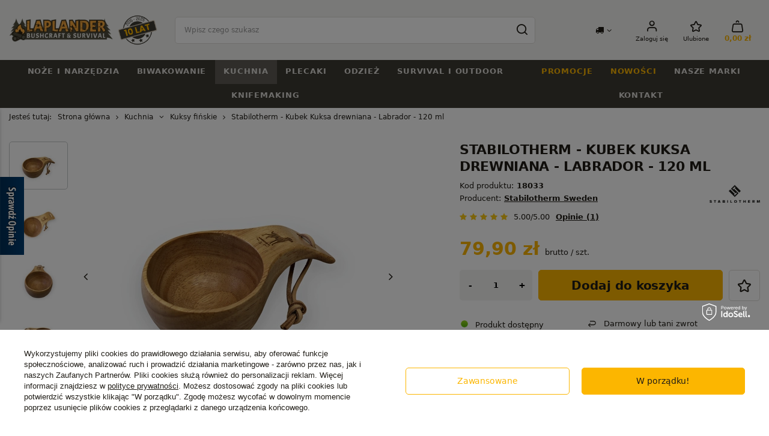

--- FILE ---
content_type: text/html; charset=utf-8
request_url: https://laplander.pl/ajax/projector.php?action=get&product=18033&size=uniw&get=sizeavailability,sizedelivery,sizeprices
body_size: 376
content:
{"sizeavailability":{"delivery_days":"0","delivery_date":"2026-01-21","days":"1","sum":"5","visible":"y","status_description":"Produkt dost\u0119pny","status_gfx":"\/data\/lang\/pol\/available_graph\/graph_1_4.png","status":"enable","minimum_stock_of_product":"2","shipping_time":{"days":"0","working_days":"0","hours":"0","minutes":"0","time":"2026-01-21 14:00","week_day":"3","week_amount":"0","today":"true","today_shipment_deadline":"13:55:00"},"delay_time":{"days":"0","hours":"0","minutes":"0","time":"2026-01-21 02:18:17","week_day":"3","week_amount":"0","unknown_delivery_time":"false"}},"sizedelivery":{"undefined":"false","shipping":"10.99","shipping_formatted":"10,99 z\u0142","limitfree":"189.00","limitfree_formatted":"189,00 z\u0142","shipping_change":"10.99","shipping_change_formatted":"10,99 z\u0142","change_type":"up"},"sizeprices":{"value":"79.90","price_formatted":"79,90 z\u0142","price_net":"64.96","price_net_formatted":"64,96 z\u0142","points_recive":"79.90","vat":"23","worth":"79.90","worth_net":"64.96","worth_formatted":"79,90 z\u0142","worth_net_formatted":"64,96 z\u0142","basket_enable":"y","special_offer":"false","rebate_code_active":"n","priceformula_error":"false"}}